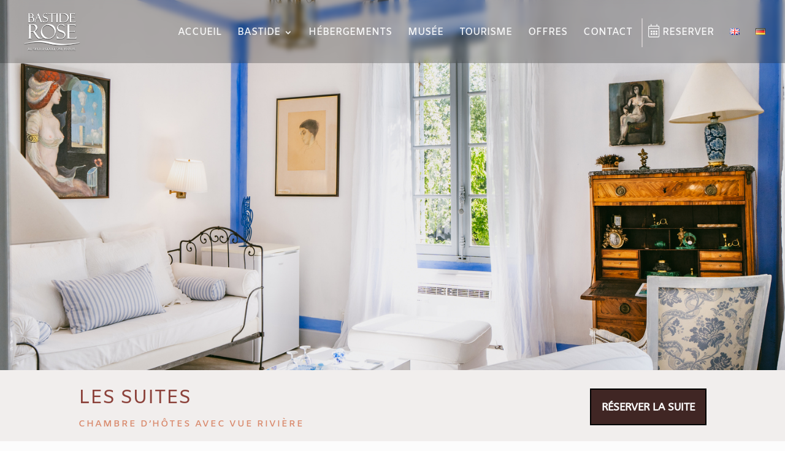

--- FILE ---
content_type: text/css; charset=utf-8
request_url: https://www.bastiderose.com/wp-content/plugins/divi-mobile/styles/off-canvas/menu_elastic.min.css
body_size: 838
content:
@-webkit-keyframes "elastic"{0%{border-radius:50%}45%{border-radius:0}65%{border-top-right-radius:40px 50%;border-bottom-right-radius:40px 50%}80%{border-radius:0}90%{border-top-right-radius:20px 50%;border-bottom-right-radius:20px 50%}100%{border-radius:0}}@keyframes "elastic"{0%{border-radius:50%}45%{border-radius:0}65%{border-top-right-radius:40px 50%;border-bottom-right-radius:40px 50%}80%{border-radius:0}90%{border-top-right-radius:20px 50%;border-bottom-right-radius:20px 50%}100%{border-radius:0}}#dm-menu{padding:2.5em 1.5em 0;padding-top:0;opacity:0;transition-delay:.5s;transition:opacity .2s .5s ease}.show-menu #dm-menu{opacity:1}.menu-wrap{position:fixed;width:100%;height:100%;top:0;overflow-y:auto;overflow-x:hidden;opacity:0;visibility:hidden;z-index:99999999;-webkit-transition-delay:.3s;transition-delay:.3s}.menu-wrap a{color:#b8b7ad}.menu-wrap a:focus{color:#c94e50}.menu-wrap a:hover{color:#c94e50}#et-main-area>.container{position:relative;background:#b4bad2}#et-main-area>.container::before{position:absolute;top:0;left:0;z-index:10;width:100%;height:100%;background:rgba(0,0,0,0.3);content:'';opacity:0;-webkit-transform:translate3d(100%, 0, 0);transform:translate3d(100%, 0, 0);-webkit-transition:opacity .4s,-webkit-transform 0s .4s;transition:opacity .4s,transform 0s .4s;-webkit-transition-timing-function:cubic-bezier(0.7, 0, 0.3, 1);transition-timing-function:cubic-bezier(0.7, 0, 0.3, 1)}.dm_menu_button{position:fixed;z-index:99999999999999999999;right:0}.close-button{width:1em;height:1em;position:absolute;right:1em;top:1em;overflow:hidden;text-indent:1em;font-size:.75em;border:none;background:0 0;color:transparent}.close-button::after{content:'';position:absolute;width:3px;height:100%;top:0;left:50%;background:#bdc3c7;-webkit-transform:rotate(-45deg);transform:rotate(-45deg)}.close-button::before{content:'';position:absolute;width:3px;height:100%;top:0;left:50%;background:#bdc3c7;-webkit-transform:rotate(45deg);transform:rotate(45deg)}.menu-wrap.active{opacity:1;visibility:visible;-webkit-transition-delay:0s;transition-delay:0s}.menu-wrap.active .menu-wrap__inner{background-color:#34495e;-webkit-transform:translate(0, 0);transform:translate(0, 0);-webkit-transition:background-color 0s linear 599ms,-webkit-transform .3s linear;transition:background-color 0s linear 599ms,-webkit-transform .3s linear;transition:transform .3s linear,background-color 0s linear 599ms;transition:transform .3s linear,background-color 0s linear 599ms,-webkit-transform .3s linear;height:100vh !important}.menu-wrap.active .menu-wrap__inner:after{width:300%;border-radius:50%;-webkit-animation:elastic 150ms ease .3s both;animation:elastic 150ms ease .3s both}.menu-wrap__inner{position:absolute;width:100%;height:100vh !important;top:0;left:0;overflow:hidden;z-index:999999;-webkit-transition:background-color 0s linear .3s,-webkit-transform .3s linear;transition:background-color 0s linear .3s,-webkit-transform .3s linear;transition:transform .3s linear,background-color 0s linear .3s;transition:transform .3s linear,background-color 0s linear .3s,-webkit-transform .3s linear}.menu-wrap__inner:after{content:'';position:absolute;width:0;height:100%;top:0;background-color:#34495e;border-radius:50%;z-index:-1;-webkit-transition:all .3s linear;transition:all .3s linear}


--- FILE ---
content_type: text/css; charset=utf-8
request_url: https://www.bastiderose.com/wp-content/themes/theme-enfant-divi/style.css
body_size: 1267
content:
/*
Theme Name:     Thème enfant
Description:    Thème enfant de Pixel Production pour personnalisation du thème Divi
Author:         Pixel Production
Author URI:     https://www.pixel-production.com/
Template:       Divi                           
Version:        0.1.0
*/


.widget-title.widgettitle.h4 {
    font-size: 18px;
    padding-bottom: 10px;
    line-height: 1em;
    font-weight: 500;
}
/* START Flex pour SXO */
.et_builder_inner_content {
display:flex;
flex-direction:column;
}
#order1 {order:1;}
#order2 {order:2;}
#order3 {order:3;}
#order4 {order:4;}
#order5 {order:5;}
#order6 {order:6;}
#order7 {order:7;}
#order8 {order:8;}
#order9 {order:9;}
#order10 {order:10;}
#order11 {order:11;}
#order12 {order:12;}
#order13 {order:13;}
#order14 {order:14;}
#order15 {order:15;}
/* END flex pour SXO */
/* START fix pour les colonne vide avec une image de fond */
@media (max-width: 980px) {
    .bg_in_column.et_pb_column_empty {
      display: block;
    }
}
/* END fix pour les colonne vide avec une image de fond */
/* START fix pour la pseudo puce dans la liste des element du table pricing */
.et_pb_pricing li span:before {
    display:none;
}
/* END fix pour la pseudo puce dans la liste des element du table pricing */
/* START pseudos titre dans le footer pour remplacer le style des h4 */
.widget-title.widgettitle.h4 {
    font-size: 18px;
    padding-bottom: 10px;
    line-height: 1em;
    font-weight: 500;
}
/* END pseudos titre dans le footer pour remplacer le style des h4 */
/* START transforme les images de galerie en image carré en ajoutant la classe "gallery_type_square" sur le module galerie d'image */
.gallery_type_square > .et_pb_gallery_items > .et_pb_gallery_item img {
    position: absolute;
    height: 100%;
    top: 0;
    left: 0;
    right: 0;
    bottom: 0;
    object-fit: cover;
}
.gallery_type_square > .et_pb_gallery_items > .et_pb_gallery_item > .et_pb_gallery_image {
    padding-top: 100%;
}
.gallery_type_square > .et_pb_gallery_items > .et_pb_gallery_item > .et_pb_gallery_image > a > .et_overlay {
    right:0 !important;
    width:auto !important;
}
/* END transforme les images de galerie en image carré en ajoutant la classe "gallery_type_square" sur le module galerie d'image */
/* START transforme les image du module image simple en image carré en ajoutant la classe "image_type_square" sur le module d'image */
.image_type_square .et_pb_image_wrap {
    padding-top:100%;
    position:initial;
}
.image_type_square .et_pb_image_wrap > img {
    position:absolute;
    object-fit:cover;
    top:0;
    right:0;
    bottom:0;
    left:0;
    height:100%;
}
/* END transforme les image du module image simple en image carré en ajoutant la classe "image_type_square" sur le module d'image */
.button.product_type_variable.add_to_cart_button {
    color: black !important;
    }
    
 #top-menu li li a {
    padding: 4px 10px !important;
    width: 270px !important;
}

.nav li ul {
    position: absolute;
    padding: 20px 0;
    z-index: 9999;
    width: 300px !important;
    background: #fff;
        background-color: rgb(255, 255, 255);
    visibility: hidden;
    opacity: 0;
    border-top: 3px solid #2ea3f2;
        border-top-color: rgb(46, 163, 242);
    box-shadow: 0 2px 5px rgba(0,0,0,.1);
    -moz-box-shadow: 0 2px 5px rgba(0,0,0,.1);
    -webkit-box-shadow: 0 2px 5px rgba(0,0,0,.1);
    -webkit-transform: translateZ(0);
    text-align: left;
}

#place_order {
    border: black 2px solid !important;
    color: black !important;
}


.woocommerce .woocommerce-error, .woocommerce .woocommerce-info, .woocommerce .woocommerce-message {
    background: #dcba9d !important;
}

.woocommerce #respond input#submit, .woocommerce a.button, .woocommerce button.button, .woocommerce input.button {
        color: #515151 !important;
    background-color: transparent !important;
  }
 
    
    
